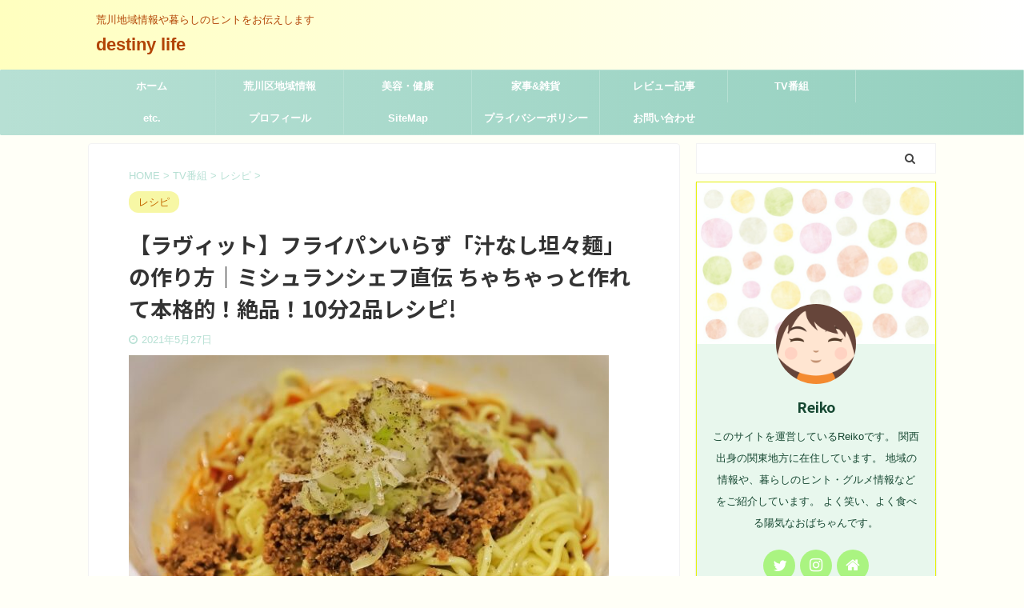

--- FILE ---
content_type: text/html; charset=UTF-8
request_url: https://le-grand-gala2018.jp/23132.html
body_size: 18523
content:

<!DOCTYPE html>
<!--[if lt IE 7]>
<html class="ie6" lang="ja"> <![endif]-->
<!--[if IE 7]>
<html class="i7" lang="ja"> <![endif]-->
<!--[if IE 8]>
<html class="ie" lang="ja"> <![endif]-->
<!--[if gt IE 8]><!-->
<html lang="ja" class="s-navi-search-overlay">
	<!--<![endif]-->
	<head prefix="og: http://ogp.me/ns# fb: http://ogp.me/ns/fb# article: http://ogp.me/ns/article#">
		<meta charset="UTF-8" >
		<meta name="viewport" content="width=device-width,initial-scale=1.0,user-scalable=no,viewport-fit=cover">
		<meta name="format-detection" content="telephone=no" >

		
		<link rel="alternate" type="application/rss+xml" title="destiny life　 RSS Feed" href="https://le-grand-gala2018.jp/feed" />
		<link rel="pingback" href="https://le-grand-gala2018.jp/xmlrpc.php" >
		<!--[if lt IE 9]>
		<script src="https://le-grand-gala2018.jp/wp-content/themes/affinger5/js/html5shiv.js"></script>
		<![endif]-->
				<title>【ラヴィット】フライパンいらず「汁なし坦々麺」の作り方｜ミシュランシェフ直伝 ちゃちゃっと作れて本格的！絶品！10分2品レシピ! - destiny life　</title>
<link rel='dns-prefetch' href='//ajax.googleapis.com' />
<link rel='dns-prefetch' href='//s.w.org' />
		<script type="text/javascript">
			window._wpemojiSettings = {"baseUrl":"https:\/\/s.w.org\/images\/core\/emoji\/12.0.0-1\/72x72\/","ext":".png","svgUrl":"https:\/\/s.w.org\/images\/core\/emoji\/12.0.0-1\/svg\/","svgExt":".svg","source":{"concatemoji":"https:\/\/le-grand-gala2018.jp\/wp-includes\/js\/wp-emoji-release.min.js?ver=5.4.2"}};
			/*! This file is auto-generated */
			!function(e,a,t){var r,n,o,i,p=a.createElement("canvas"),s=p.getContext&&p.getContext("2d");function c(e,t){var a=String.fromCharCode;s.clearRect(0,0,p.width,p.height),s.fillText(a.apply(this,e),0,0);var r=p.toDataURL();return s.clearRect(0,0,p.width,p.height),s.fillText(a.apply(this,t),0,0),r===p.toDataURL()}function l(e){if(!s||!s.fillText)return!1;switch(s.textBaseline="top",s.font="600 32px Arial",e){case"flag":return!c([127987,65039,8205,9895,65039],[127987,65039,8203,9895,65039])&&(!c([55356,56826,55356,56819],[55356,56826,8203,55356,56819])&&!c([55356,57332,56128,56423,56128,56418,56128,56421,56128,56430,56128,56423,56128,56447],[55356,57332,8203,56128,56423,8203,56128,56418,8203,56128,56421,8203,56128,56430,8203,56128,56423,8203,56128,56447]));case"emoji":return!c([55357,56424,55356,57342,8205,55358,56605,8205,55357,56424,55356,57340],[55357,56424,55356,57342,8203,55358,56605,8203,55357,56424,55356,57340])}return!1}function d(e){var t=a.createElement("script");t.src=e,t.defer=t.type="text/javascript",a.getElementsByTagName("head")[0].appendChild(t)}for(i=Array("flag","emoji"),t.supports={everything:!0,everythingExceptFlag:!0},o=0;o<i.length;o++)t.supports[i[o]]=l(i[o]),t.supports.everything=t.supports.everything&&t.supports[i[o]],"flag"!==i[o]&&(t.supports.everythingExceptFlag=t.supports.everythingExceptFlag&&t.supports[i[o]]);t.supports.everythingExceptFlag=t.supports.everythingExceptFlag&&!t.supports.flag,t.DOMReady=!1,t.readyCallback=function(){t.DOMReady=!0},t.supports.everything||(n=function(){t.readyCallback()},a.addEventListener?(a.addEventListener("DOMContentLoaded",n,!1),e.addEventListener("load",n,!1)):(e.attachEvent("onload",n),a.attachEvent("onreadystatechange",function(){"complete"===a.readyState&&t.readyCallback()})),(r=t.source||{}).concatemoji?d(r.concatemoji):r.wpemoji&&r.twemoji&&(d(r.twemoji),d(r.wpemoji)))}(window,document,window._wpemojiSettings);
		</script>
		<style type="text/css">
img.wp-smiley,
img.emoji {
	display: inline !important;
	border: none !important;
	box-shadow: none !important;
	height: 1em !important;
	width: 1em !important;
	margin: 0 .07em !important;
	vertical-align: -0.1em !important;
	background: none !important;
	padding: 0 !important;
}
</style>
	<link rel='stylesheet' id='wp-block-library-css'  href='https://le-grand-gala2018.jp/wp-includes/css/dist/block-library/style.min.css?ver=5.4.2' type='text/css' media='all' />
<style id='wp-block-library-inline-css' type='text/css'>
.has-text-align-justify{text-align:justify;}
</style>
<link rel='stylesheet' id='contact-form-7-css'  href='https://le-grand-gala2018.jp/wp-content/plugins/contact-form-7/includes/css/styles.css?ver=5.2' type='text/css' media='all' />
<link rel='stylesheet' id='toc-screen-css'  href='https://le-grand-gala2018.jp/wp-content/plugins/table-of-contents-plus/screen.min.css?ver=2002' type='text/css' media='all' />
<link rel='stylesheet' id='yyi_rinker_stylesheet-css'  href='https://le-grand-gala2018.jp/wp-content/plugins/yyi-rinker/css/style.css?v=1.1.0&#038;ver=5.4.2' type='text/css' media='all' />
<link rel='stylesheet' id='normalize-css'  href='https://le-grand-gala2018.jp/wp-content/themes/affinger5/css/normalize.css?ver=1.5.9' type='text/css' media='all' />
<link rel='stylesheet' id='font-awesome-css'  href='https://le-grand-gala2018.jp/wp-content/themes/affinger5/css/fontawesome/css/font-awesome.min.css?ver=4.7.0' type='text/css' media='all' />
<link rel='stylesheet' id='font-awesome-animation-css'  href='https://le-grand-gala2018.jp/wp-content/themes/affinger5/css/fontawesome/css/font-awesome-animation.min.css?ver=5.4.2' type='text/css' media='all' />
<link rel='stylesheet' id='st_svg-css'  href='https://le-grand-gala2018.jp/wp-content/themes/affinger5/st_svg/style.css?ver=5.4.2' type='text/css' media='all' />
<link rel='stylesheet' id='slick-css'  href='https://le-grand-gala2018.jp/wp-content/themes/affinger5/vendor/slick/slick.css?ver=1.8.0' type='text/css' media='all' />
<link rel='stylesheet' id='slick-theme-css'  href='https://le-grand-gala2018.jp/wp-content/themes/affinger5/vendor/slick/slick-theme.css?ver=1.8.0' type='text/css' media='all' />
<link rel='stylesheet' id='fonts-googleapis-notosansjp-css'  href='//fonts.googleapis.com/css?family=Noto+Sans+JP%3A400%2C700&#038;display=swap&#038;subset=japanese&#038;ver=5.4.2' type='text/css' media='all' />
<link rel='stylesheet' id='style-css'  href='https://le-grand-gala2018.jp/wp-content/themes/affinger5/style.css?ver=5.4.2' type='text/css' media='all' />
<link rel='stylesheet' id='child-style-css'  href='https://le-grand-gala2018.jp/wp-content/themes/affinger5-child/style.css?ver=5.4.2' type='text/css' media='all' />
<link rel='stylesheet' id='single-css'  href='https://le-grand-gala2018.jp/wp-content/themes/affinger5/st-rankcss.php' type='text/css' media='all' />
<link rel='stylesheet' id='st-themecss-css'  href='https://le-grand-gala2018.jp/wp-content/themes/affinger5/st-themecss-loader.php?ver=5.4.2' type='text/css' media='all' />
<link rel='stylesheet' id='jetpack_css-css'  href='https://le-grand-gala2018.jp/wp-content/plugins/jetpack/css/jetpack.css?ver=8.7.4' type='text/css' media='all' />
<script type='text/javascript' src='//ajax.googleapis.com/ajax/libs/jquery/1.11.3/jquery.min.js?ver=1.11.3'></script>
<script type='text/javascript' src='https://le-grand-gala2018.jp/wp-content/themes/affinger5/js/smoothscroll.js?ver=5.4.2'></script>
<link rel='https://api.w.org/' href='https://le-grand-gala2018.jp/wp-json/' />
<link rel='shortlink' href='https://le-grand-gala2018.jp/?p=23132' />
<link rel="alternate" type="application/json+oembed" href="https://le-grand-gala2018.jp/wp-json/oembed/1.0/embed?url=https%3A%2F%2Fle-grand-gala2018.jp%2F23132.html" />
<link rel="alternate" type="text/xml+oembed" href="https://le-grand-gala2018.jp/wp-json/oembed/1.0/embed?url=https%3A%2F%2Fle-grand-gala2018.jp%2F23132.html&#038;format=xml" />
<script data-ad-client="ca-pub-1307548511145193" async src="https://pagead2.googlesyndication.com/pagead/js/adsbygoogle.js"></script><script type="text/javascript" language="javascript">
    var vc_pid = "886674874";
</script><script type="text/javascript" src="//aml.valuecommerce.com/vcdal.js" async></script><style type='text/css'>img#wpstats{display:none}</style><meta name="robots" content="index, follow" />
<meta name="thumbnail" content="https://le-grand-gala2018.jp/wp-content/uploads/2021/05/2621614_s-e1622071860321.jpg">
<link rel="shortcut icon" href="https://le-grand-gala2018.jp/wp-content/uploads/2020/07/yl375019457807127215352-1.png" >
<script data-ad-client="ca-pub-1307548511145193" async src="https://pagead2.googlesyndication.com/pagead/js/adsbygoogle.js"></script>
<link rel="canonical" href="https://le-grand-gala2018.jp/23132.html" />

<!-- Schema & Structured Data For WP v1.9.69 - -->
<script type="application/ld+json" class="saswp-schema-markup-output">
[{"@context":"https:\/\/schema.org","@type":"Recipe","@id":"https:\/\/le-grand-gala2018.jp\/23132.html\/#recipe","url":"https:\/\/le-grand-gala2018.jp\/?p=23132","name":"\u3010\u30e9\u30f4\u30a3\u30c3\u30c8\u3011\u30d5\u30e9\u30a4\u30d1\u30f3\u3044\u3089\u305a\u300c\u6c41\u306a\u3057\u5766\u3005\u9eba\u300d\u306e\u4f5c\u308a\u65b9\uff5c\u30df\u30b7\u30e5\u30e9\u30f3\u30b7\u30a7\ufffd ...","prepTime":"","cookTime":"","totalTime":"","keywords":"","recipeYield":"","recipeCategory":"","recipeCuisine":"","recipeIngredient":[],"recipeInstructions":[],"datePublished":"2021-05-27T00:00:00Z","dateModified":"2021-05-27T00:00:00Z","description":"2021\u5e745\u670827\u65e5\u306e\u30e9\u30f4\u30a3\u30c3\u30c8\u3067\u306f\u30df\u30b7\u30e5\u30e9\u30f3\u30b7\u30a7\u30d5\u76f4\u4f1d \u4eca\u65e5\u3059\u3050\u30de\u30cd\u3067\u304d\u308b\uff01\u3061\u3083\u3061\u3083\u3063\u3068\u4f5c\u308c\u3066\u672c\u683c\u7684\uff01\u7c21\u5358\uff01\u7d76\u54c1\uff0110\u52062\u54c1\u30ec\u30b7\u30d4\u300d\u304c\u653e\u9001\u3055\u308c\u307e\u3057\u305f\u3002 \u732e\u7acb\u3092\u8003\u3048\u308b\u306e\u3082\u9762\u5012\u306a\u3001\u305d\u3093\u306a\u3068\u304d\u306e\u5f37\u3044\u5473\u65b9\uff01 ...","mainEntity":{"@type":"WebPage","@id":"https:\/\/le-grand-gala2018.jp\/?p=23132","publisher":{"@type":"Organization","logo":{"@type":"ImageObject","url":"","width":"","height":""},"name":"destiny life\u3000"}},"image":{"@type":"ImageObject","url":"https:\/\/le-grand-gala2018.jp\/wp-content\/uploads\/2021\/05\/2621614_s-e1622071860321.jpg","height":"600","width":"400"},"author":{"@type":"Person","name":"reiko1002","description":"\u3053\u306e\u30b5\u30a4\u30c8\u3092\u904b\u55b6\u3057\u3066\u3044\u308bReiko\u3067\u3059\u3002\r\n\u95a2\u897f\u51fa\u8eab\u306e\u95a2\u6771\u5730\u65b9\u306b\u5728\u4f4f\u3057\u3066\u3044\u307e\u3059\u3002\r\n\u5730\u57df\u306e\u60c5\u5831\u3084\u3001\u66ae\u3089\u3057\u306e\u30d2\u30f3\u30c8\u30fb\u30b0\u30eb\u30e1\u60c5\u5831\u306a\u3069\u3092\u3054\u7d39\u4ecb\u3057\u3066\u3044\u307e\u3059\u3002\r\n\u3088\u304f\u7b11\u3044\u3001\u3088\u304f\u98df\u3079\u308b\u967d\u6c17\u306a\u304a\u3070\u3061\u3083\u3093\u3067\u3059\u3002","image":{"@type":"ImageObject","url":"https:\/\/le-grand-gala2018.jp\/wp-content\/uploads\/2021\/05\/2621614_s-e1622071860321.jpg","height":"400","width":"600"}}}]
</script>

<style type="text/css">.broken_link, a.broken_link {
	text-decoration: line-through;
}</style><style type="text/css" id="custom-background-css">
body.custom-background { background-color: #fffff7; }
</style>
			<style type="text/css" id="wp-custom-css">
			/*=================================================================================
カエレバ・ヨメレバ・トマレバ
=================================================================================*/.cstmreba {
width:98%;
height:auto;
margin:36px auto;
font-family:'Lucida Grande','Hiragino Kaku Gothic ProN',Helvetica, Meiryo, sans-serif;
line-height: 1.5;
word-wrap: break-word;
box-sizing: border-box;
display: block;
}
.cstmreba a {
transition: 0.8s ;
color:#285EFF; /* テキストリンクカラー */
}
.cstmreba a:hover {
color:#FFCA28; /* テキストリンクカラー(マウスオーバー時) */
}
.cstmreba .booklink-box,
.cstmreba .kaerebalink-box,
.cstmreba .tomarebalink-box {
width: 100%;
background-color: #fafafa; /* 全体の背景カラー */
overflow: hidden;
border-radius: 0px;
box-sizing: border-box;
padding: 12px 8px;
box-shadow: 0px 2px 5px 0 rgba(0,0,0,.26);
}
/* サムネイル画像ボックス */
.cstmreba .booklink-image,
.cstmreba .kaerebalink-image,
.cstmreba .tomarebalink-image {
width:150px;
float:left;
margin:0 14px 0 0;
text-align: center;
background: #fff;
}
.cstmreba .booklink-image a,
.cstmreba .kaerebalink-image a,
.cstmreba .tomarebalink-image a {
width:100%;
display:block;
}
.cstmreba .booklink-image a img,
.cstmreba .kaerebalink-image a img,
.cstmreba .tomarebalink-image a img {
margin:0 ;
padding: 0;
text-align:center;
background: #fff;
}
.cstmreba .booklink-info,.cstmreba .kaerebalink-info,.cstmreba .tomarebalink-info {
overflow:hidden;
line-height:170%;
color: #333;
}
/* infoボックス内リンク下線非表示 */
.cstmreba .booklink-info a,
.cstmreba .kaerebalink-info a,
.cstmreba .tomarebalink-info a {
text-decoration: none;
}
/* 作品・商品・ホテル名 リンク */
.cstmreba .booklink-name>a,
.cstmreba .kaerebalink-name>a,
.cstmreba .tomarebalink-name>a {
border-bottom: 1px solid ;
font-size:16px;
}
/* タイトル下にPタグ自動挿入された際の余白を小さく */
.cstmreba .kaerebalink-name p,
.cstmreba .booklink-name p,
.cstmreba .tomarebalink-name p {
margin: 0;
}
/* powered by */
.cstmreba .booklink-powered-date,
.cstmreba .kaerebalink-powered-date,
.cstmreba .tomarebalink-powered-date {
font-size:10px;
line-height:150%;
}
.cstmreba .booklink-powered-date a,
.cstmreba .kaerebalink-powered-date a,
.cstmreba .tomarebalink-powered-date a {
color:#333;
border-bottom: none ;
}
.cstmreba .booklink-powered-date a:hover,
.cstmreba .kaerebalink-powered-date a:hover,
.cstmreba .tomarebalink-powered-date a:hover {
color:#333;
border-bottom: 1px solid #333 ;
}
/* 著者・住所 */
.cstmreba .booklink-detail,.cstmreba .kaerebalink-detail,.cstmreba .tomarebalink-address {
font-size:12px;
}
.cstmreba .kaerebalink-link1 div img,.cstmreba .booklink-link2 div img,.cstmreba .tomarebalink-link1 div img {
display:none !important;
}
.cstmreba .kaerebalink-link1, .cstmreba .booklink-link2,.cstmreba .tomarebalink-link1 {
display: inline-block;
width: 100%;
margin-top: 5px;
}
.cstmreba .booklink-link2>div,
.cstmreba .kaerebalink-link1>div,
.cstmreba .tomarebalink-link1>div {
float:left;
width:24%;
min-width:128px;
margin:0.5%;
}
/***** ボタンデザインここから ******/
.cstmreba .booklink-link2 a,
.cstmreba .kaerebalink-link1 a,
.cstmreba .tomarebalink-link1 a {
width: 100%;
display: inline-block;
text-align: center;
box-sizing: border-box;
margin: 1px 0;
padding:3% 0.5%;
border-radius: 8px;
font-size: 13px;
font-weight: bold;
line-height: 180%;
color: #fff;
box-shadow: 0px 2px 4px 0 rgba(0,0,0,.26);
}
/* トマレバ */
.cstmreba .tomarebalink-link1 .shoplinkrakuten a {background: #76ae25; border: 2px solid #76ae25; }/* 楽天トラベル */
.cstmreba .tomarebalink-link1 .shoplinkjalan a { background: #ff7a15; border: 2px solid #ff7a15;}/* じゃらん */
.cstmreba .tomarebalink-link1 .shoplinkjtb a { background: #c81528; border: 2px solid #c81528;}/* JTB */
.cstmreba .tomarebalink-link1 .shoplinkknt a { background: #0b499d; border: 2px solid #0b499d;}/* KNT */
.cstmreba .tomarebalink-link1 .shoplinkikyu a { background: #bf9500; border: 2px solid #bf9500;}/* 一休 */
.cstmreba .tomarebalink-link1 .shoplinkrurubu a { background: #000066; border: 2px solid #000066;}/* るるぶ */
.cstmreba .tomarebalink-link1 .shoplinkyahoo a { background: #ff0033; border: 2px solid #ff0033;}/* Yahoo!トラベル */
.cstmreba .tomarebalink-link1 .shoplinkhis a { background: #004bb0; border: 2px solid #004bb0;}/*** HIS ***/
/* カエレバ */
.cstmreba .kaerebalink-link1 .shoplinkyahoo a {background:#ff0033; border:2px solid #ff0033; letter-spacing:normal;} /* Yahoo!ショッピング */
.cstmreba .kaerebalink-link1 .shoplinkbellemaison a { background:#84be24 ; border: 2px solid #84be24;} /* ベルメゾン */
.cstmreba .kaerebalink-link1 .shoplinkcecile a { background:#8d124b; border: 2px solid #8d124b;} /* セシール */
.cstmreba .kaerebalink-link1 .shoplinkkakakucom a {background:#314995; border: 2px solid #314995;} /* 価格コム */
/* ヨメレバ */
.cstmreba .booklink-link2 .shoplinkkindle a { background:#007dcd; border: 2px solid #007dcd;} /* Kindle */
.cstmreba .booklink-link2 .shoplinkrakukobo a { background:#bf0000; border: 2px solid #bf0000;} /* 楽天kobo */
.cstmreba .booklink-link2 .shoplinkbk1 a { background:#0085cd; border: 2px solid #0085cd;} /* honto */
.cstmreba .booklink-link2 .shoplinkehon a { background:#2a2c6d; border: 2px solid #2a2c6d;} /* ehon */
.cstmreba .booklink-link2 .shoplinkkino a { background:#003e92; border: 2px solid #003e92;} /* 紀伊國屋書店 */
.cstmreba .booklink-link2 .shoplinktoshokan a { background:#333333; border: 2px solid #333333;} /* 図書館 */
/* カエレバ・ヨメレバ共通 */
.cstmreba .kaerebalink-link1 .shoplinkamazon a,
.cstmreba .booklink-link2 .shoplinkamazon a {
background:#FF9901;
border: 2px solid #ff9901;
} /* Amazon */
.cstmreba .kaerebalink-link1 .shoplinkrakuten a,
.cstmreba .booklink-link2 .shoplinkrakuten a {
background: #bf0000;
border: 2px solid #bf0000;
} /* 楽天 */
.cstmreba .kaerebalink-link1 .shoplinkseven a,
.cstmreba .booklink-link2 .shoplinkseven a {
background:#225496;
border: 2px solid #225496;
} /* 7net */
/****** ボタンカラー ここまで *****//***** ボタンデザイン　マウスオーバー時ここから *****/
.cstmreba .booklink-link2 a:hover,
.cstmreba .kaerebalink-link1 a:hover,
.cstmreba .tomarebalink-link1 a:hover {
background: #fff;
}
/* トマレバ */
.cstmreba .tomarebalink-link1 .shoplinkrakuten a:hover { color: #76ae25; }/* 楽天トラベル */
.cstmreba .tomarebalink-link1 .shoplinkjalan a:hover { color: #ff7a15; }/* じゃらん */
.cstmreba .tomarebalink-link1 .shoplinkjtb a:hover { color: #c81528; }/* JTB */
.cstmreba .tomarebalink-link1 .shoplinkknt a:hover { color: #0b499d; }/* KNT */
.cstmreba .tomarebalink-link1 .shoplinkikyu a:hover { color: #bf9500; }/* 一休 */
.cstmreba .tomarebalink-link1 .shoplinkrurubu a:hover { color: #000066; }/* るるぶ */
.cstmreba .tomarebalink-link1 .shoplinkyahoo a:hover { color: #ff0033; }/* Yahoo!トラベル */
.cstmreba .tomarebalink-link1 .shoplinkhis a:hover { color: #004bb0; }/*** HIS ***/
/* カエレバ */
.cstmreba .kaerebalink-link1 .shoplinkyahoo a:hover {color:#ff0033;} /* Yahoo!ショッピング */
.cstmreba .kaerebalink-link1 .shoplinkbellemaison a:hover { color:#84be24 ; } /* ベルメゾン */
.cstmreba .kaerebalink-link1 .shoplinkcecile a:hover { color:#8d124b; } /* セシール */
.cstmreba .kaerebalink-link1 .shoplinkkakakucom a:hover {color:#314995;} /* 価格コム */
/* ヨメレバ */
.cstmreba .booklink-link2 .shoplinkkindle a:hover { color:#007dcd;} /* Kindle */
.cstmreba .booklink-link2 .shoplinkrakukobo a:hover { color:#bf0000; } /* 楽天kobo */
.cstmreba .booklink-link2 .shoplinkbk1 a:hover { color:#0085cd; } /* honto */
.cstmreba .booklink-link2 .shoplinkehon a:hover { color:#2a2c6d; } /* ehon */
.cstmreba .booklink-link2 .shoplinkkino a:hover { color:#003e92; } /* 紀伊國屋書店 */
.cstmreba .booklink-link2 .shoplinktoshokan a:hover { color:#333333; } /* 図書館 */
/* カエレバ・ヨメレバ共通 */
.cstmreba .kaerebalink-link1 .shoplinkamazon a:hover,
.cstmreba .booklink-link2 .shoplinkamazon a:hover {
color:#FF9901; } /* Amazon */
.cstmreba .kaerebalink-link1 .shoplinkrakuten a:hover,
.cstmreba .booklink-link2 .shoplinkrakuten a:hover {
color: #bf0000; } /* 楽天 */
.cstmreba .kaerebalink-link1 .shoplinkseven a:hover,
.cstmreba .booklink-link2 .shoplinkseven a:hover {
color:#225496;} /* 7net */
/***** ボタンデザイン　マウスオーバー時ここまで *****/
.cstmreba .booklink-footer {
clear:both;
}/***** 解像度768px以下のスタイル *****/
@media screen and (max-width:768px){
.cstmreba .booklink-image,
.cstmreba .kaerebalink-image,
.cstmreba .tomarebalink-image {
width:100%;
float:none;
}
.cstmreba .booklink-link2>div,
.cstmreba .kaerebalink-link1>div,
.cstmreba .tomarebalink-link1>div {
width: 32.33%;
margin: 0.5%;
}
.cstmreba .booklink-info,
.cstmreba .kaerebalink-info,
.cstmreba .tomarebalink-info {
text-align:center;
padding-bottom: 1px;
}
}/***** 解像度480px以下のスタイル *****/
@media screen and (max-width:480px){
.cstmreba .booklink-link2>div,
.cstmreba .kaerebalink-link1>div,
.cstmreba .tomarebalink-link1>div {
width: 49%;
margin: 0.5%;
}
}		</style>
					<script>
		(function (i, s, o, g, r, a, m) {
			i['GoogleAnalyticsObject'] = r;
			i[r] = i[r] || function () {
					(i[r].q = i[r].q || []).push(arguments)
				}, i[r].l = 1 * new Date();
			a = s.createElement(o),
				m = s.getElementsByTagName(o)[0];
			a.async = 1;
			a.src = g;
			m.parentNode.insertBefore(a, m)
		})(window, document, 'script', '//www.google-analytics.com/analytics.js', 'ga');

		ga('create', 'UA-153714701-2', 'auto');
		ga('send', 'pageview');

	</script>
					



<script>
	jQuery(function(){
		jQuery('.st-btn-open').click(function(){
			jQuery(this).next('.st-slidebox').stop(true, true).slideToggle();
			jQuery(this).addClass('st-btn-open-click');
		});
	});
</script>

	<script>
		jQuery(function(){
		jQuery('.post h2 , .h2modoki').wrapInner('<span class="st-dash-design"></span>');
		}) 
	</script>

<script>
	jQuery(function(){
		jQuery("#toc_container:not(:has(ul ul))").addClass("only-toc");
		jQuery(".st-ac-box ul:has(.cat-item)").each(function(){
			jQuery(this).addClass("st-ac-cat");
		});
	});
</script>

<script>
	jQuery(function(){
							jQuery( '.post h5:not(.st-css-no):not(.st-matome):not(.rankh5):not(.point):not(.st-cardbox-t):not(.popular-t):not(.kanren-t):not(.popular-t)' ).wrap( '<div class="st-h5husen-shadow"></div>' );
			jQuery( '.h5modoki' ).wrap( '<div class="st-h5husen-shadow"></div>' );
				jQuery('.st-star').parent('.rankh4').css('padding-bottom','5px'); // スターがある場合のランキング見出し調整
	});
</script>

			</head>
	<body data-rsssl=1 class="post-template-default single single-post postid-23132 single-format-standard custom-background not-front-page" >
				<div id="st-ami">
				<div id="wrapper" class="">
				<div id="wrapper-in">
					<header id="">
						<div id="headbox-bg">
							<div id="headbox">

								<nav id="s-navi" class="pcnone" data-st-nav data-st-nav-type="normal">
		<dl class="acordion is-active" data-st-nav-primary>
			<dt class="trigger">
				<p class="acordion_button"><span class="op op-menu"><i class="fa st-svg-menu"></i></span></p>

				
				
							<!-- 追加メニュー -->
							
							<!-- 追加メニュー2 -->
							
							</dt>

			<dd class="acordion_tree">
				<div class="acordion_tree_content">

											<div class="st-ac-box">
							<div id="search-5" class="st-widgets-box ac-widgets-top widget_search"><div id="search" class="search-custom-d">
	<form method="get" id="searchform" action="https://le-grand-gala2018.jp/">
		<label class="hidden" for="s">
					</label>
		<input type="text" placeholder="" value="" name="s" id="s" />
		<input type="submit" value="&#xf002;" class="fa" id="searchsubmit" />
	</form>
</div>
<!-- /stinger --> 
</div>						</div>
					

												<div class="menu"><ul>
<li class="page_item page-item-20"><a href="https://le-grand-gala2018.jp/sitemap"><span class="menu-item-label">SiteMap</span></a></li>
<li class="page_item page-item-18"><a href="https://le-grand-gala2018.jp/otoiawae"><span class="menu-item-label">お問い合わせ</span></a></li>
<li class="page_item page-item-3651"><a href="https://le-grand-gala2018.jp/%e3%83%97%e3%83%a9%e3%82%a4%e3%83%90%e3%82%b7%e3%83%bc%e3%83%9d%e3%83%aa%e3%82%b7%e3%83%bc"><span class="menu-item-label">プライバシーポリシー</span></a></li>
<li class="page_item page-item-22"><a href="https://le-grand-gala2018.jp/profile"><span class="menu-item-label">プロフィール</span></a></li>
<li class="page_item page-item-3409"><a href="https://le-grand-gala2018.jp/%e8%8d%92%e5%b7%9d%e5%8c%ba%e5%9c%b0%e5%9f%9f%e6%83%85%e5%a0%b1"><span class="menu-item-label">荒川区地域情報</span></a></li>
</ul></div>
						<div class="clear"></div>

											<div class="st-ac-box st-ac-box-bottom">
							
		<div id="st_custom_html_widget-7" class="widget_text st-widgets-box ac-widgets-bottom widget_st_custom_html_widget">
		
		<div class="textwidget custom-html-widget">
			<script async src="https://pagead2.googlesyndication.com/pagead/js/adsbygoogle.js"></script>
<ins class="adsbygoogle"
     style="display:block"
     data-ad-format="autorelaxed"
     data-ad-client="ca-pub-1307548511145193"
     data-ad-slot="5332513349"></ins>
<script>
     (adsbygoogle = window.adsbygoogle || []).push({});
</script>		</div>

		</div>
								</div>
					
				</div>
			</dd>

					</dl>

					</nav>

								<div id="header-l">
									
									<div id="st-text-logo">
										
            
			
				<!-- キャプション -->
				                
					              		 	 <p class="descr sitenametop">
               		     	荒川地域情報や暮らしのヒントをお伝えします               			 </p>
					                    
				                
				<!-- ロゴ又はブログ名 -->
				              		  <p class="sitename"><a href="https://le-grand-gala2018.jp/">
                  		                      		    destiny life　                   		               		  </a></p>
            					<!-- ロゴ又はブログ名ここまで -->

			    
		
    									</div>
								</div><!-- /#header-l -->

								<div id="header-r" class="smanone">
									
								</div><!-- /#header-r -->
							</div><!-- /#headbox-bg -->
						</div><!-- /#headbox clearfix -->

						
						
						
						
											
<div id="gazou-wide">
			<div id="st-menubox">
			<div id="st-menuwide">
				<nav class="smanone clearfix"><ul id="menu-%e3%83%98%e3%83%83%e3%83%80%e3%83%bc%e3%83%a1%e3%83%8b%e3%83%a5%e3%83%bc" class="menu"><li id="menu-item-3442" class="menu-item menu-item-type-custom menu-item-object-custom menu-item-home menu-item-3442"><a href="https://le-grand-gala2018.jp/">ホーム</a></li>
<li id="menu-item-3437" class="menu-item menu-item-type-taxonomy menu-item-object-category menu-item-has-children menu-item-3437"><a href="https://le-grand-gala2018.jp/category/%e8%8d%92%e5%b7%9d%e5%8c%ba%e5%9c%b0%e5%9f%9f%e6%83%85%e5%a0%b1">荒川区地域情報</a>
<ul class="sub-menu">
	<li id="menu-item-3436" class="menu-item menu-item-type-taxonomy menu-item-object-category menu-item-3436"><a href="https://le-grand-gala2018.jp/category/%e8%8d%92%e5%b7%9d%e5%8c%ba%e5%9c%b0%e5%9f%9f%e6%83%85%e5%a0%b1/%e7%97%85%e9%99%a2%e3%83%bb%e3%83%9a%e3%83%83%e3%83%88%e7%97%85%e9%99%a2">病院・ペット病院</a></li>
	<li id="menu-item-3438" class="menu-item menu-item-type-taxonomy menu-item-object-category menu-item-3438"><a href="https://le-grand-gala2018.jp/category/%e8%8d%92%e5%b7%9d%e5%8c%ba%e5%9c%b0%e5%9f%9f%e6%83%85%e5%a0%b1/%e9%96%8b%e5%ba%97%e3%83%bb%e9%96%89%e5%ba%97%e6%83%85%e5%a0%b1">開店・閉店情報</a></li>
	<li id="menu-item-3457" class="menu-item menu-item-type-taxonomy menu-item-object-category menu-item-3457"><a href="https://le-grand-gala2018.jp/category/%e8%8d%92%e5%b7%9d%e5%8c%ba%e5%9c%b0%e5%9f%9f%e6%83%85%e5%a0%b1/%e3%82%b0%e3%83%ab%e3%83%a1">荒川区グルメ</a></li>
	<li id="menu-item-3511" class="menu-item menu-item-type-taxonomy menu-item-object-category menu-item-3511"><a href="https://le-grand-gala2018.jp/category/%e8%8d%92%e5%b7%9d%e5%8c%ba%e5%9c%b0%e5%9f%9f%e6%83%85%e5%a0%b1/%e5%ba%97%e8%88%97%e6%83%85%e5%a0%b1">店舗情報</a></li>
	<li id="menu-item-4351" class="menu-item menu-item-type-taxonomy menu-item-object-category menu-item-4351"><a href="https://le-grand-gala2018.jp/category/%e8%8d%92%e5%b7%9d%e5%8c%ba%e5%9c%b0%e5%9f%9f%e6%83%85%e5%a0%b1/%e3%83%97%e3%83%81%e6%83%85%e5%a0%b1">プチ情報</a></li>
</ul>
</li>
<li id="menu-item-3586" class="menu-item menu-item-type-taxonomy menu-item-object-category menu-item-3586"><a href="https://le-grand-gala2018.jp/category/%e7%be%8e%e5%ae%b9%e3%83%bb%e5%81%a5%e5%ba%b7">美容・健康</a></li>
<li id="menu-item-3757" class="menu-item menu-item-type-taxonomy menu-item-object-category menu-item-has-children menu-item-3757"><a href="https://le-grand-gala2018.jp/category/%e5%ae%b6%e4%ba%8b%e9%9b%91%e8%b2%a8">家事&#038;雑貨</a>
<ul class="sub-menu">
	<li id="menu-item-3758" class="menu-item menu-item-type-taxonomy menu-item-object-category menu-item-3758"><a href="https://le-grand-gala2018.jp/category/%e5%ae%b6%e4%ba%8b%e9%9b%91%e8%b2%a8/%e4%be%bf%e5%88%a9%e3%82%b0%e3%83%83%e3%82%ba">便利グッズ</a></li>
</ul>
</li>
<li id="menu-item-5361" class="menu-item menu-item-type-taxonomy menu-item-object-category menu-item-5361"><a href="https://le-grand-gala2018.jp/category/%e3%83%ac%e3%83%93%e3%83%a5%e3%83%bc%e8%a8%98%e4%ba%8b">レビュー記事</a></li>
<li id="menu-item-3775" class="menu-item menu-item-type-taxonomy menu-item-object-category current-post-ancestor menu-item-has-children menu-item-3775"><a href="https://le-grand-gala2018.jp/category/tv%e7%95%aa%e7%b5%84">TV番組</a>
<ul class="sub-menu">
	<li id="menu-item-3777" class="menu-item menu-item-type-taxonomy menu-item-object-category menu-item-3777"><a href="https://le-grand-gala2018.jp/category/tv%e7%95%aa%e7%b5%84/%e3%82%b0%e3%83%ab%e3%83%a1-tv%e7%95%aa%e7%b5%84">グルメ</a></li>
	<li id="menu-item-3791" class="menu-item menu-item-type-taxonomy menu-item-object-category current-post-ancestor current-menu-parent current-post-parent menu-item-3791"><a href="https://le-grand-gala2018.jp/category/tv%e7%95%aa%e7%b5%84/%e3%83%ac%e3%82%b7%e3%83%94">レシピ</a></li>
	<li id="menu-item-4338" class="menu-item menu-item-type-taxonomy menu-item-object-category menu-item-4338"><a href="https://le-grand-gala2018.jp/category/tv%e7%95%aa%e7%b5%84/%e3%81%8a%e5%bd%b9%e7%ab%8b%e3%81%a1%e6%83%85%e5%a0%b1-tv%e7%95%aa%e7%b5%84">お役立ち情報</a></li>
</ul>
</li>
<li id="menu-item-3785" class="menu-item menu-item-type-taxonomy menu-item-object-category menu-item-3785"><a href="https://le-grand-gala2018.jp/category/etc">etc.</a></li>
<li id="menu-item-3439" class="menu-item menu-item-type-post_type menu-item-object-page menu-item-3439"><a href="https://le-grand-gala2018.jp/profile">プロフィール</a></li>
<li id="menu-item-3440" class="menu-item menu-item-type-post_type menu-item-object-page menu-item-3440"><a href="https://le-grand-gala2018.jp/sitemap">SiteMap</a></li>
<li id="menu-item-3653" class="menu-item menu-item-type-post_type menu-item-object-page menu-item-3653"><a href="https://le-grand-gala2018.jp/%e3%83%97%e3%83%a9%e3%82%a4%e3%83%90%e3%82%b7%e3%83%bc%e3%83%9d%e3%83%aa%e3%82%b7%e3%83%bc">プライバシーポリシー</a></li>
<li id="menu-item-3441" class="menu-item menu-item-type-post_type menu-item-object-page menu-item-3441"><a href="https://le-grand-gala2018.jp/otoiawae">お問い合わせ</a></li>
</ul></nav>			</div>
		</div>
				</div>
					
					
					</header>

					

					<div id="content-w">

					
					
					
	
			<div id="st-header-post-under-box" class="st-header-post-no-data "
		     style="">
			<div class="st-dark-cover">
							</div>
		</div>
	

<div id="content" class="clearfix">
	<div id="contentInner">
		<main>
			<article>
				<div id="post-23132" class="st-post post-23132 post type-post status-publish format-standard has-post-thumbnail hentry category-17">

					
					
					
					<!--ぱんくず -->
											<div
							id="breadcrumb">
							<ol  >
								<li itemprop="itemListElement"  itemtype="http://schema.org/ListItem">
									<a href="https://le-grand-gala2018.jp" itemprop="item">
										<span >HOME</span>
									</a>
									&gt;
									<meta itemprop="position" content="1"/>
								</li>

								
																	<li itemprop="itemListElement"  itemtype="http://schema.org/ListItem">
										<a href="https://le-grand-gala2018.jp/category/tv%e7%95%aa%e7%b5%84" itemprop="item">
											<span
												>TV番組</span>
										</a>
										&gt;
										<meta itemprop="position" content="2"/>
									</li>
																										<li itemprop="itemListElement"  itemtype="http://schema.org/ListItem">
										<a href="https://le-grand-gala2018.jp/category/tv%e7%95%aa%e7%b5%84/%e3%83%ac%e3%82%b7%e3%83%94" itemprop="item">
											<span
												>レシピ</span>
										</a>
										&gt;
										<meta itemprop="position" content="3"/>
									</li>
																								</ol>

													</div>
										<!--/ ぱんくず -->

					<!--ループ開始 -->
										
																									<p class="st-catgroup">
								<a href="https://le-grand-gala2018.jp/category/tv%e7%95%aa%e7%b5%84/%e3%83%ac%e3%82%b7%e3%83%94" title="View all posts in レシピ" rel="category tag"><span class="catname st-catid17">レシピ</span></a>							</p>
						
						<h1 class="entry-title">【ラヴィット】フライパンいらず「汁なし坦々麺」の作り方｜ミシュランシェフ直伝 ちゃちゃっと作れて本格的！絶品！10分2品レシピ!</h1>

						
	<div class="blogbox ">
		<p><span class="kdate">
							<i class="fa fa-clock-o"></i><time class="updated" datetime="2021-05-27T08:42:33+0900">2021年5月27日</time>
					</span></p>
	</div>
					
					
					<div class="mainbox">
						<div id="nocopy" ><!-- コピー禁止エリアここから -->
																<div class=" st-eyecatch-under">
		<img width="600" height="400" src="https://le-grand-gala2018.jp/wp-content/uploads/2021/05/2621614_s-e1622071860321.jpg" class="attachment-full size-full wp-post-image" alt="坦々麺" />
	
	</div>
							
																						
							<div class="entry-content">
								<p>2021年5月27日のラヴィットではミシュランシェフ直伝 今日すぐマネできる！ちゃちゃっと作れて本格的！簡単！絶品！10分2品レシピ」が放送されました。</p>
<p>献立を考えるのも面倒な、そんなときの強い味方！ミシュランシェフが超簡単・超時短で作れる本格レシピを伝授してくれます。</p>
<p>3年連続ミシュランシェフ <a href="https://tabelog.com/tokyo/A1318/A131814/13235377/" target="_blank" rel="noopener noreferrer">祖師ヶ谷大蔵「湖同三</a><span class="aCOpRe">㐂」大城昌宏さん</span>がフライパンいらず「汁なし坦々麺」の作り方を紹介してくれました。</p>
<p>ぜひ作ってみてくださいね。</p>
<div class="freebox has-title " style=""><p class="p-free" style="font-weight:bold;"><span class="p-entry-f" style="font-weight:bold;">合わせて読みたい</span></p><div class="free-inbox">
			<a href="https://le-grand-gala2018.jp/23137.html" class="st-cardlink">
			<div class="kanren st-cardbox" >
								<dl class="clearfix">
					<dt class="st-card-img">
															<img width="150" height="150" src="https://le-grand-gala2018.jp/wp-content/uploads/2021/05/4731483_s-150x150.jpg" class="attachment-thumbnail size-thumbnail wp-post-image" alt="酢豚" srcset="https://le-grand-gala2018.jp/wp-content/uploads/2021/05/4731483_s-150x150.jpg 150w, https://le-grand-gala2018.jp/wp-content/uploads/2021/05/4731483_s-100x100.jpg 100w" sizes="(max-width: 150px) 100vw, 150px" />												</dt>
					<dd>
													<h5 class="st-cardbox-t">【ラヴィット】下準備は一切不要「黒酢 酢豚風チキン」の作り方｜ミシュランシェフ直伝 ちゃちゃっと作れて本格的！絶品！10分2品レシピ!</h5>
						
													<div class="st-card-excerpt smanone">
								<p>2021年5月27日のラヴィットではミシュランシェフ直伝 今日すぐマネできる！ちゃちゃっと作れて本格的！簡単！絶品！10分2品レシピ」が放送されました。 献立を考えるのも面倒な、そんなときの強い味方！ ... </p>
							</div>
																			<p class="cardbox-more">続きを見る</p>
											</dd>
				</dl>
			</div>
			</a>
			
			<a href="https://le-grand-gala2018.jp/22991.html" class="st-cardlink">
			<div class="kanren st-cardbox" >
								<dl class="clearfix">
					<dt class="st-card-img">
															<img width="150" height="150" src="https://le-grand-gala2018.jp/wp-content/uploads/2021/05/879329_s-150x150.jpg" class="attachment-thumbnail size-thumbnail wp-post-image" alt="サバ缶" srcset="https://le-grand-gala2018.jp/wp-content/uploads/2021/05/879329_s-150x150.jpg 150w, https://le-grand-gala2018.jp/wp-content/uploads/2021/05/879329_s-100x100.jpg 100w" sizes="(max-width: 150px) 100vw, 150px" />												</dt>
					<dd>
													<h5 class="st-cardbox-t">【ラヴィット】お手軽価格の魚介缶詰ランキング&#038;アレンジレシピ・魚介缶詰の激辛ブーム！｜プロが選ぶ1番おいしいものは？ラヴィットランキング</h5>
						
													<div class="st-card-excerpt smanone">
								<p>2021年5月25日のラヴィットでは「プロが選ぶ1番おいしいものは？ラヴィットランキング」が放送されました。 今回のテーマは「330円以内 スーパーやコンビニで買える！お手軽価格の魚介缶詰！」 健康志 ... </p>
							</div>
																			<p class="cardbox-more">続きを見る</p>
											</dd>
				</dl>
			</div>
			</a>
			
</div></div>
<div id="toc_container" class="no_bullets"><p class="toc_title">Contents</p><ul class="toc_list"><li><a href="#i"><span class="toc_number toc_depth_1">1</span> 汁なし坦々麺</a></li><li><a href="#i-2"><span class="toc_number toc_depth_1">2</span> 材料</a></li><li><a href="#i-3"><span class="toc_number toc_depth_1">3</span> 作り方</a></li><li><a href="#i-4"><span class="toc_number toc_depth_1">4</span> まとめ</a></li></ul></div>
<div class="st-h-ad"><script async src="https://pagead2.googlesyndication.com/pagead/js/adsbygoogle.js"></script>
<!-- レスポンシブ広告2 -->
<ins class="adsbygoogle"
     style="display:block"
     data-ad-client="ca-pub-1307548511145193"
     data-ad-slot="8449624131"
     data-ad-format="auto"
     data-full-width-responsive="true"></ins>
<script>
     (adsbygoogle = window.adsbygoogle || []).push({});
</script></div><h2><span id="i">汁なし坦々麺</span></h2>
<p><img class="wp-image-23135 aligncenter" src="https://le-grand-gala2018.jp/wp-content/uploads/2021/05/2621614_s-300x200.jpg" alt="坦々麺" width="360" height="240" /></p>
<h2><span id="i-2">材料</span></h2>
<div class="st-mybox  has-title st-mybox-class st-title-under st-list-border st-list-circle st-title-border" style="border-color:#f3f3f3;border-width:3px;border-radius:5px;margin: 25px 0 25px 0;"><p class="st-mybox-title" style="color:#757575;font-weight:bold;background: #ffffff;border-bottom-color: #757575"><i class="fa fa-file-text-o st-css-no" aria-hidden="true"></i>材料（1人前）</p><div class="st-in-mybox">
<ul>
<li>中華麺（太麺）　160g</li>
<li>しょうゆ　大さじ2.5</li>
<li>ごま油　大さじ1</li>
<li>すりごま　大さじ1</li>
<li>花椒　小さじ1</li>
<li>デミグラスソースのハンバークステーキ（ファミリーマートお母さん食堂）　1袋</li>
<li>タバスコ　小さじ1</li>
</ul>
</div></div>
<div class="st-h-ad"><script async src="https://pagead2.googlesyndication.com/pagead/js/adsbygoogle.js"></script>
<!-- レスポンシブ広告2 -->
<ins class="adsbygoogle"
     style="display:block"
     data-ad-client="ca-pub-1307548511145193"
     data-ad-slot="8449624131"
     data-ad-format="auto"
     data-full-width-responsive="true"></ins>
<script>
     (adsbygoogle = window.adsbygoogle || []).push({});
</script></div><h2><span id="i-3">作り方</span></h2>
<div class="st-mybox  has-title st-mybox-class" style="background:#FFFDE7;border-color:#FFD54F;border-width:2px;border-radius:5px;margin: 25px 0 25px 0;"><p class="st-mybox-title" style="color:#FFD54F;font-weight:bold;text-shadow: #fff 3px 0px 0px, #fff 2.83487px 0.981584px 0px, #fff 2.35766px 1.85511px 0px, #fff 1.62091px 2.52441px 0px, #fff 0.705713px 2.91581px 0px, #fff -0.287171px 2.98622px 0px, #fff -1.24844px 2.72789px 0px, #fff -2.07227px 2.16926px 0px, #fff -2.66798px 1.37182px 0px, #fff -2.96998px 0.42336px 0px, #fff -2.94502px -0.571704px 0px, #fff -2.59586px -1.50383px 0px, #fff -1.96093px -2.27041px 0px, #fff -1.11013px -2.78704px 0px, #fff -0.137119px -2.99686px 0px, #fff 0.850987px -2.87677px 0px, #fff 1.74541px -2.43999px 0px, #fff 2.44769px -1.73459px 0px, #fff 2.88051px -0.838246px 0px;"><i class="fa fa-check-circle st-css-no" aria-hidden="true"></i>ポイント</p><div class="st-in-mybox">
<ul>
<li>お湯にごま油を入れて麺同士がくっつくのを防ぐ</li>
<li>ごま油が麺を包み込むことで、ごまの風味が香る本格的な坦々麺の味わいになる</li>
<li>レトルトハンバーグのひき肉を使用して、味付けと炒める手間が減り調理時間が大幅に短縮</li>
<li>タバスコがない場合はお酢とラー油で代用</li>
<li>麺はしっかりとお湯を切らないのがポイント（すりゴマが水分を吸収する分お湯を多めに入れる）</li>
</ul>
</div></div>
<div class="st-mybox  has-title st-mybox-class st-title-under st-list-no st-list-border st-title-border" style="border-color:#f3f3f3;border-width:3px;border-radius:5px;margin: 25px 0 25px 0;"><p class="st-mybox-title" style="color:#757575;font-weight:bold;background: #ffffff;border-bottom-color: #757575"><i class="fa fa-list-ol st-css-no" aria-hidden="true"></i>作り方</p><div class="st-in-mybox">
<ul>
<li>麺を茹でるお湯を沸かす</li>
<li>レトルトハンバーグをレンジで30秒加熱（一度火が通っているものなので温める程度でOK）</li>
<li>温めたレトルトハンバークを袋のまま揉み潰す</li>
<li>そぼろ状にほぐれたら袋を開けしょうゆ、ごま油を入れ混ぜる</li>
<li>お湯にごま油（材料外）を入れ麺を4分茹でる</li>
<li>麺をザルにあけお湯を切って器に盛りソースをかけ、花椒をふれば完成！</li>
</ul>
</div></div>
<h2><span id="i-4">まとめ</span></h2>
<p>ラヴィットで紹介された、ミシュランシェフ直伝 今日すぐマネできる！ちゃちゃっと作れて本格的！簡単！絶品！10分2品レシピ」をご紹介しました。</p>
<p>ぜひご参考にしてくださいね。</p>
<p>最後までお読みいただきありがとうございました。</p>
<p>&nbsp;</p>
<div class="st-kaiwa-box kaiwaicon1 clearfix"><div class="st-kaiwa-face"><img src="https://le-grand-gala2018.jp/wp-content/uploads/2020/10/yl375019457807127215352.png" width="60px"><div class="st-kaiwa-face-name">管理人</div></div><div class="st-kaiwa-area"><div class="st-kaiwa-hukidashi">当サイトではお料理のレシピや美容・ダイエット記事などを多数ご紹介しています。</p>
<p>こちらもぜひご参考にしてくださいね</div></div></div>
<p><a href="https://le-grand-gala2018.jp/category/tv%e7%95%aa%e7%b5%84/%e3%83%ac%e3%82%b7%e3%83%94" target="_blank" rel="noopener noreferrer">レシピ記事一覧へ</a></p>
<p><a href="https://le-grand-gala2018.jp/category/%e7%be%8e%e5%ae%b9%e3%83%bb%e5%81%a5%e5%ba%b7" target="_blank" rel="noopener noreferrer">美容・ダイエット記事一覧へ</a></p>
<p>&nbsp;</p>
<div class="freebox freebox-intitle has-title " style="background:#FAFAFA;border-color:#757575;border-radius:5px;overflow:hidden;"><p class="p-free"><span class="p-entry-f" style="background:#757575;font-weight:bold;border-radius:5px 5px 0 0;"><i class="fa  fa-file-text-o faa-float animated st-css-no" aria-hidden="true"></i>番組情報</span></p><div class="free-inbox">
<ul>
<li>月〜金　朝8時〜</li>
<li>MC:川島　明（麒麟）・田村　真子</li>
</ul>
<p>日本で一番明るい朝番組！</p>
<p>「衣」「食」「住」「遊」をテーマに、楽しい情報を届けてくれます。</p>
</div></div>
							</div>
						</div><!-- コピー禁止エリアここまで -->

												
					<div class="adbox">
				
							        
	
									<div style="padding-top:10px;">
						
		        
	
					</div>
							</div>
			

																					
		<div id="st_custom_html_widget-8" class="widget_text st-widgets-box post-widgets-bottom widget_st_custom_html_widget">
		
		<div class="textwidget custom-html-widget">
			<script async src="https://pagead2.googlesyndication.com/pagead/js/adsbygoogle.js"></script>
<!-- レスポンシブ広告 -->
<ins class="adsbygoogle"
     style="display:block"
     data-ad-client="ca-pub-1307548511145193"
     data-ad-slot="9980243634"
     data-ad-format="auto"
     data-full-width-responsive="true"></ins>
<script>
     (adsbygoogle = window.adsbygoogle || []).push({});
</script>		</div>

		</div>
		
		<div id="st_custom_html_widget-9" class="widget_text st-widgets-box post-widgets-bottom widget_st_custom_html_widget">
		
		<div class="textwidget custom-html-widget">
			<script async src="https://pagead2.googlesyndication.com/pagead/js/adsbygoogle.js?client=ca-pub-1307548511145193"
     crossorigin="anonymous"></script>
<ins class="adsbygoogle"
     style="display:block"
     data-ad-format="autorelaxed"
     data-ad-client="ca-pub-1307548511145193"
     data-ad-slot="4381509897"></ins>
<script>
     (adsbygoogle = window.adsbygoogle || []).push({});
</script>		</div>

		</div>
															
					</div><!-- .mainboxここまで -->

																
					
	
	<div class="sns ">
	<ul class="clearfix">
					<!--ツイートボタン-->
			<li class="twitter"> 
			<a rel="nofollow" onclick="window.open('//twitter.com/intent/tweet?url=https%3A%2F%2Fle-grand-gala2018.jp%2F23132.html&text=%E3%80%90%E3%83%A9%E3%83%B4%E3%82%A3%E3%83%83%E3%83%88%E3%80%91%E3%83%95%E3%83%A9%E3%82%A4%E3%83%91%E3%83%B3%E3%81%84%E3%82%89%E3%81%9A%E3%80%8C%E6%B1%81%E3%81%AA%E3%81%97%E5%9D%A6%E3%80%85%E9%BA%BA%E3%80%8D%E3%81%AE%E4%BD%9C%E3%82%8A%E6%96%B9%EF%BD%9C%E3%83%9F%E3%82%B7%E3%83%A5%E3%83%A9%E3%83%B3%E3%82%B7%E3%82%A7%E3%83%95%E7%9B%B4%E4%BC%9D%20%E3%81%A1%E3%82%83%E3%81%A1%E3%82%83%E3%81%A3%E3%81%A8%E4%BD%9C%E3%82%8C%E3%81%A6%E6%9C%AC%E6%A0%BC%E7%9A%84%EF%BC%81%E7%B5%B6%E5%93%81%EF%BC%8110%E5%88%862%E5%93%81%E3%83%AC%E3%82%B7%E3%83%94%21&tw_p=tweetbutton', '', 'width=500,height=450'); return false;"><i class="fa fa-twitter"></i><span class="snstext " >Twitter</span></a>
			</li>
		
					<!--シェアボタン-->      
			<li class="facebook">
			<a href="//www.facebook.com/sharer.php?src=bm&u=https%3A%2F%2Fle-grand-gala2018.jp%2F23132.html&t=%E3%80%90%E3%83%A9%E3%83%B4%E3%82%A3%E3%83%83%E3%83%88%E3%80%91%E3%83%95%E3%83%A9%E3%82%A4%E3%83%91%E3%83%B3%E3%81%84%E3%82%89%E3%81%9A%E3%80%8C%E6%B1%81%E3%81%AA%E3%81%97%E5%9D%A6%E3%80%85%E9%BA%BA%E3%80%8D%E3%81%AE%E4%BD%9C%E3%82%8A%E6%96%B9%EF%BD%9C%E3%83%9F%E3%82%B7%E3%83%A5%E3%83%A9%E3%83%B3%E3%82%B7%E3%82%A7%E3%83%95%E7%9B%B4%E4%BC%9D%20%E3%81%A1%E3%82%83%E3%81%A1%E3%82%83%E3%81%A3%E3%81%A8%E4%BD%9C%E3%82%8C%E3%81%A6%E6%9C%AC%E6%A0%BC%E7%9A%84%EF%BC%81%E7%B5%B6%E5%93%81%EF%BC%8110%E5%88%862%E5%93%81%E3%83%AC%E3%82%B7%E3%83%94%21" target="_blank" rel="nofollow noopener"><i class="fa fa-facebook"></i><span class="snstext " >Share</span>
			</a>
			</li>
		
					<!--ポケットボタン-->      
			<li class="pocket">
			<a rel="nofollow" onclick="window.open('//getpocket.com/edit?url=https%3A%2F%2Fle-grand-gala2018.jp%2F23132.html&title=%E3%80%90%E3%83%A9%E3%83%B4%E3%82%A3%E3%83%83%E3%83%88%E3%80%91%E3%83%95%E3%83%A9%E3%82%A4%E3%83%91%E3%83%B3%E3%81%84%E3%82%89%E3%81%9A%E3%80%8C%E6%B1%81%E3%81%AA%E3%81%97%E5%9D%A6%E3%80%85%E9%BA%BA%E3%80%8D%E3%81%AE%E4%BD%9C%E3%82%8A%E6%96%B9%EF%BD%9C%E3%83%9F%E3%82%B7%E3%83%A5%E3%83%A9%E3%83%B3%E3%82%B7%E3%82%A7%E3%83%95%E7%9B%B4%E4%BC%9D%20%E3%81%A1%E3%82%83%E3%81%A1%E3%82%83%E3%81%A3%E3%81%A8%E4%BD%9C%E3%82%8C%E3%81%A6%E6%9C%AC%E6%A0%BC%E7%9A%84%EF%BC%81%E7%B5%B6%E5%93%81%EF%BC%8110%E5%88%862%E5%93%81%E3%83%AC%E3%82%B7%E3%83%94%21', '', 'width=500,height=350'); return false;"><i class="fa fa-get-pocket"></i><span class="snstext " >Pocket</span></a></li>
		
					<!--はてブボタン-->
			<li class="hatebu">       
				<a href="//b.hatena.ne.jp/entry/https://le-grand-gala2018.jp/23132.html" class="hatena-bookmark-button" data-hatena-bookmark-layout="simple" title="【ラヴィット】フライパンいらず「汁なし坦々麺」の作り方｜ミシュランシェフ直伝 ちゃちゃっと作れて本格的！絶品！10分2品レシピ!" rel="nofollow"><i class="fa st-svg-hateb"></i><span class="snstext " >Hatena</span>
				</a><script type="text/javascript" src="//b.st-hatena.com/js/bookmark_button.js" charset="utf-8" async="async"></script>

			</li>
		
					<!--LINEボタン-->   
			<li class="line">
			<a href="//line.me/R/msg/text/?%E3%80%90%E3%83%A9%E3%83%B4%E3%82%A3%E3%83%83%E3%83%88%E3%80%91%E3%83%95%E3%83%A9%E3%82%A4%E3%83%91%E3%83%B3%E3%81%84%E3%82%89%E3%81%9A%E3%80%8C%E6%B1%81%E3%81%AA%E3%81%97%E5%9D%A6%E3%80%85%E9%BA%BA%E3%80%8D%E3%81%AE%E4%BD%9C%E3%82%8A%E6%96%B9%EF%BD%9C%E3%83%9F%E3%82%B7%E3%83%A5%E3%83%A9%E3%83%B3%E3%82%B7%E3%82%A7%E3%83%95%E7%9B%B4%E4%BC%9D%20%E3%81%A1%E3%82%83%E3%81%A1%E3%82%83%E3%81%A3%E3%81%A8%E4%BD%9C%E3%82%8C%E3%81%A6%E6%9C%AC%E6%A0%BC%E7%9A%84%EF%BC%81%E7%B5%B6%E5%93%81%EF%BC%8110%E5%88%862%E5%93%81%E3%83%AC%E3%82%B7%E3%83%94%21%0Ahttps%3A%2F%2Fle-grand-gala2018.jp%2F23132.html" target="_blank" rel="nofollow noopener"><i class="fa fa-comment" aria-hidden="true"></i><span class="snstext" >LINE</span></a>
			</li> 
		
		
	</ul>

	</div> 

											
											<p class="tagst">
							<i class="fa fa-folder-open-o" aria-hidden="true"></i>-<a href="https://le-grand-gala2018.jp/category/tv%e7%95%aa%e7%b5%84/%e3%83%ac%e3%82%b7%e3%83%94" rel="category tag">レシピ</a><br/>
													</p>
					
					<aside>
						<p class="author" style="display:none;"><a href="https://le-grand-gala2018.jp/author/reiko1002" title="reiko1002" class="vcard author"><span class="fn">author</span></a></p>
																		<!--ループ終了-->

																			
						<!--関連記事-->
						
	
	<h4 class="point"><span class="point-in">関連記事</span></h4>

	
<div class="kanren" data-st-load-more-content
     data-st-load-more-id="16770b30-ce41-41ab-8e59-03a42049eacd">
						
			<dl class="clearfix">
				<dt><a href="https://le-grand-gala2018.jp/53890.html">
						
															<img width="150" height="150" src="https://le-grand-gala2018.jp/wp-content/uploads/2022/06/3741665_m-150x150.jpg" class="attachment-thumbnail size-thumbnail wp-post-image" alt="梅" srcset="https://le-grand-gala2018.jp/wp-content/uploads/2022/06/3741665_m-150x150.jpg 150w, https://le-grand-gala2018.jp/wp-content/uploads/2022/06/3741665_m-100x100.jpg 100w" sizes="(max-width: 150px) 100vw, 150px" />							
											</a></dt>
				<dd>
					
	
	<p class="st-catgroup itiran-category">
		<a href="https://le-grand-gala2018.jp/category/tv%e7%95%aa%e7%b5%84/%e3%83%ac%e3%82%b7%e3%83%94" title="View all posts in レシピ" rel="category tag"><span class="catname st-catid17">レシピ</span></a>	</p>

					<h5 class="kanren-t">
						<a href="https://le-grand-gala2018.jp/53890.html">【きょうの料理】台湾茶梅の作り方｜李映林とコウ静子 母と娘の梅仕事</a>
					</h5>

						<div class="st-excerpt smanone">
		<p>2022年年6月7日、きょうの料理「台湾茶梅」のレシピをご紹介します。 番組では、「台湾茶梅」「赤じそ茶梅」とアレンジレシピ の「茶梅トマトソースの冷製パスタ」「ミニトマトとズッキーニの茶梅マリネ」「 ... </p>
	</div>
									</dd>
			</dl>
					
			<dl class="clearfix">
				<dt><a href="https://le-grand-gala2018.jp/45504.html">
						
															<img width="150" height="150" src="https://le-grand-gala2018.jp/wp-content/uploads/2021/04/4223608_s-150x150.jpg" class="attachment-thumbnail size-thumbnail wp-post-image" alt="カレーうどん" srcset="https://le-grand-gala2018.jp/wp-content/uploads/2021/04/4223608_s-150x150.jpg 150w, https://le-grand-gala2018.jp/wp-content/uploads/2021/04/4223608_s-100x100.jpg 100w" sizes="(max-width: 150px) 100vw, 150px" />							
											</a></dt>
				<dd>
					
	
	<p class="st-catgroup itiran-category">
		<a href="https://le-grand-gala2018.jp/category/tv%e7%95%aa%e7%b5%84/%e3%83%ac%e3%82%b7%e3%83%94" title="View all posts in レシピ" rel="category tag"><span class="catname st-catid17">レシピ</span></a>	</p>

					<h5 class="kanren-t">
						<a href="https://le-grand-gala2018.jp/45504.html">【それスノ】渡辺翔太のカレーう丼の作り方｜SnowManがホラン千秋に最強丼をプレゼン（2022.2.27）</a>
					</h5>

						<div class="st-excerpt smanone">
		<p>2022年2月27日、今日の「それSnowManにやらせて下さい」で放送された「渡辺翔太のカレーう丼のレシピ」をご紹介します。 丼ぶり好きのホラン千秋さんにメンバーそれぞれが、最強の丼ぶりレシピをガチ ... </p>
	</div>
									</dd>
			</dl>
					
			<dl class="clearfix">
				<dt><a href="https://le-grand-gala2018.jp/51382.html">
						
															<img width="150" height="150" src="https://le-grand-gala2018.jp/wp-content/uploads/2022/05/3167688_m-150x150.jpg" class="attachment-thumbnail size-thumbnail wp-post-image" alt="ニラレバ" srcset="https://le-grand-gala2018.jp/wp-content/uploads/2022/05/3167688_m-150x150.jpg 150w, https://le-grand-gala2018.jp/wp-content/uploads/2022/05/3167688_m-100x100.jpg 100w" sizes="(max-width: 150px) 100vw, 150px" />							
											</a></dt>
				<dd>
					
	
	<p class="st-catgroup itiran-category">
		<a href="https://le-grand-gala2018.jp/category/tv%e7%95%aa%e7%b5%84/%e3%83%ac%e3%82%b7%e3%83%94" title="View all posts in レシピ" rel="category tag"><span class="catname st-catid17">レシピ</span></a>	</p>

					<h5 class="kanren-t">
						<a href="https://le-grand-gala2018.jp/51382.html">【青空レストランのレシピ】レバニラの作り方｜ゆめみどり（ニラ）の絶品レシピ</a>
					</h5>

						<div class="st-excerpt smanone">
		<p>2022年5月14日、今日の青空レストランで放送された「レバニラのレシピ」です。 番組では栃木県鹿沼市で栽培のジューシーなニラを使って、栃木しゃもで作る絶品の唐揚げ×ニラダレ、貴重なレバーを使ったレバ ... </p>
	</div>
									</dd>
			</dl>
					
			<dl class="clearfix">
				<dt><a href="https://le-grand-gala2018.jp/46269.html">
						
															<img width="150" height="150" src="https://le-grand-gala2018.jp/wp-content/uploads/2022/03/4723534_m-e1646117998240-150x150.jpg" class="attachment-thumbnail size-thumbnail wp-post-image" alt="" srcset="https://le-grand-gala2018.jp/wp-content/uploads/2022/03/4723534_m-e1646117998240-150x150.jpg 150w, https://le-grand-gala2018.jp/wp-content/uploads/2022/03/4723534_m-e1646117998240-100x100.jpg 100w" sizes="(max-width: 150px) 100vw, 150px" />							
											</a></dt>
				<dd>
					
	
	<p class="st-catgroup itiran-category">
		<a href="https://le-grand-gala2018.jp/category/tv%e7%95%aa%e7%b5%84/%e3%83%ac%e3%82%b7%e3%83%94" title="View all posts in レシピ" rel="category tag"><span class="catname st-catid17">レシピ</span></a>	</p>

					<h5 class="kanren-t">
						<a href="https://le-grand-gala2018.jp/46269.html">【きょうの料理】春の行楽弁当のレシピまとめ｜大原千鶴さんの小粋な季節の食卓</a>
					</h5>

						<div class="st-excerpt smanone">
		<p>2022年3月9日放送の、きょうの料理　大原千鶴の小粋な季節の食卓 「春の行楽弁当」のレシピをまとめてご紹介します。 教えてくれたのは春の行楽弁当のおかず、だし巻き卵＆さけのみそ漬け焼き&amp;こご ... </p>
	</div>
									</dd>
			</dl>
					
			<dl class="clearfix">
				<dt><a href="https://le-grand-gala2018.jp/82627.html">
						
															<img width="150" height="150" src="https://le-grand-gala2018.jp/wp-content/uploads/2023/01/2225429_m-150x150.jpg" class="attachment-thumbnail size-thumbnail wp-post-image" alt="ポッサム" srcset="https://le-grand-gala2018.jp/wp-content/uploads/2023/01/2225429_m-150x150.jpg 150w, https://le-grand-gala2018.jp/wp-content/uploads/2023/01/2225429_m-100x100.jpg 100w" sizes="(max-width: 150px) 100vw, 150px" />							
											</a></dt>
				<dd>
					
	
	<p class="st-catgroup itiran-category">
		<a href="https://le-grand-gala2018.jp/category/tv%e7%95%aa%e7%b5%84/%e3%83%ac%e3%82%b7%e3%83%94" title="View all posts in レシピ" rel="category tag"><span class="catname st-catid17">レシピ</span></a>	</p>

					<h5 class="kanren-t">
						<a href="https://le-grand-gala2018.jp/82627.html">【きょうの料理】厚揚げポッサムの作り方。鳥羽周作シェフの強火で行こうぜ！</a>
					</h5>

						<div class="st-excerpt smanone">
		<p>2023年年1月24日、きょうの料理で紹介された、鳥羽周作シェフの「厚揚げポッサム」のレシピ。 番組では、「鳥羽流サムゲタン」「厚揚げポッサム」「にんじんパクチーサラダ」を紹介。 鳥羽シェフがダイエッ ... </p>
	</div>
									</dd>
			</dl>
					</div>


						<!--ページナビ-->
						<div class="p-navi clearfix">
							<dl>
																									<dt>PREV</dt>
									<dd>
										<a href="https://le-grand-gala2018.jp/23124.html">【ハナタカ 】プロが教えるチャーハンテクニック！家庭でパラパラチャーハンの作り方とは？</a>
									</dd>
								
																									<dt>NEXT</dt>
									<dd>
										<a href="https://le-grand-gala2018.jp/23137.html">【ラヴィット】下準備は一切不要「黒酢 酢豚風チキン」の作り方｜ミシュランシェフ直伝 ちゃちゃっと作れて本格的！絶品！10分2品レシピ!</a>
									</dd>
															</dl>
						</div>
					</aside>

				</div>
				<!--/post-->
			</article>
		</main>
	</div>
	<!-- /#contentInner -->
	<div id="side">
	<aside>

					<div class="side-topad">
				<div id="search-2" class="ad widget_search"><div id="search" class="search-custom-d">
	<form method="get" id="searchform" action="https://le-grand-gala2018.jp/">
		<label class="hidden" for="s">
					</label>
		<input type="text" placeholder="" value="" name="s" id="s" />
		<input type="submit" value="&#xf002;" class="fa" id="searchsubmit" />
	</form>
</div>
<!-- /stinger --> 
</div><div id="authorst_widget-3" class="ad widget_authorst_widget"><div class="st-author-box st-author-master">

<div class="st-author-profile">
			<div class="st-author-profile-header-card"><img src="https://le-grand-gala2018.jp/wp-content/uploads/2020/07/1045981.jpg"></div>
		<div class="st-author-profile-avatar">
					<img src="https://le-grand-gala2018.jp/wp-content/uploads/2020/07/yl375019457807127215352.png">
			</div>

	<div class="post st-author-profile-content">
		<p class="st-author-nickname">Reiko</p>
		<p class="st-author-description">このサイトを運営しているReikoです。
関西出身の関東地方に在住しています。
地域の情報や、暮らしのヒント・グルメ情報などをご紹介しています。
よく笑い、よく食べる陽気なおばちゃんです。</p>
		<div class="sns">
			<ul class="profile-sns clearfix">

									<li class="twitter"><a rel="nofollow" href="https://twitter.com/destinylife13" target="_blank"><i class="fa fa-twitter" aria-hidden="true"></i></a></li>
				
				
									<li class="instagram"><a rel="nofollow" href="https://www.instagram.com/dekoba_0825/" target="_blank"><i class="fa fa-instagram" aria-hidden="true"></i></a></li>
				
				
				
				
				
									<li class="author-homepage"><a rel="nofollow" href="https://le-grand-gala2018.jp/" target="_blank"><i class="fa fa-home" aria-hidden="true"></i></a></li>
				
			</ul>
		</div>
			</div>
</div>
</div></div>
		<div id="st_custom_html_widget-5" class="widget_text ad widget_st_custom_html_widget">
		
		<div class="textwidget custom-html-widget">
			<script async src="https://pagead2.googlesyndication.com/pagead/js/adsbygoogle.js"></script>
<!-- レスポンシブ広告2 -->
<ins class="adsbygoogle"
     style="display:block"
     data-ad-client="ca-pub-1307548511145193"
     data-ad-slot="8449624131"
     data-ad-format="auto"
     data-full-width-responsive="true"></ins>
<script>
     (adsbygoogle = window.adsbygoogle || []).push({});
</script>		</div>

		</div>
					</div>
		
					<div class="kanren ">
										<dl class="clearfix">
				<dt><a href="https://le-grand-gala2018.jp/86620.html">
													<img width="150" height="150" src="https://le-grand-gala2018.jp/wp-content/uploads/2023/03/20230306-150x150.jpg" class="attachment-thumbnail size-thumbnail wp-post-image" alt="" srcset="https://le-grand-gala2018.jp/wp-content/uploads/2023/03/20230306-150x150.jpg 150w, https://le-grand-gala2018.jp/wp-content/uploads/2023/03/20230306-100x100.jpg 100w" sizes="(max-width: 150px) 100vw, 150px" />											</a></dt>
				<dd>
					
	
	<p class="st-catgroup itiran-category">
		<a href="https://le-grand-gala2018.jp/category/tv%e7%95%aa%e7%b5%84" title="View all posts in TV番組" rel="category tag"><span class="catname st-catid12">TV番組</span></a> <a href="https://le-grand-gala2018.jp/category/tv%e7%95%aa%e7%b5%84/%e3%81%8a%e5%bd%b9%e7%ab%8b%e3%81%a1%e6%83%85%e5%a0%b1-tv%e7%95%aa%e7%b5%84" title="View all posts in お役立ち情報" rel="category tag"><span class="catname st-catid18">お役立ち情報</span></a> <a href="https://le-grand-gala2018.jp/category/%e7%be%8e%e5%ae%b9%e3%83%bb%e5%81%a5%e5%ba%b7" title="View all posts in 美容・健康" rel="category tag"><span class="catname st-catid9">美容・健康</span></a>	</p>
					<h5 class="kanren-t"><a href="https://le-grand-gala2018.jp/86620.html">【ぽかぽか】電動筋膜ローラーのお取り寄せ情報。昼飲み主婦トーク・美容グッズ</a></h5>
						<div class="blog_info">
		<p>
							<i class="fa fa-clock-o"></i>2023/3/6					</p>
	</div>
														</dd>
			</dl>
								<dl class="clearfix">
				<dt><a href="https://le-grand-gala2018.jp/86613.html">
													<img width="150" height="150" src="https://le-grand-gala2018.jp/wp-content/uploads/2023/03/20230222-150x150.jpg" class="attachment-thumbnail size-thumbnail wp-post-image" alt="" srcset="https://le-grand-gala2018.jp/wp-content/uploads/2023/03/20230222-150x150.jpg 150w, https://le-grand-gala2018.jp/wp-content/uploads/2023/03/20230222-100x100.jpg 100w" sizes="(max-width: 150px) 100vw, 150px" />											</a></dt>
				<dd>
					
	
	<p class="st-catgroup itiran-category">
		<a href="https://le-grand-gala2018.jp/category/tv%e7%95%aa%e7%b5%84/%e3%83%ac%e3%82%b7%e3%83%94" title="View all posts in レシピ" rel="category tag"><span class="catname st-catid17">レシピ</span></a>	</p>
					<h5 class="kanren-t"><a href="https://le-grand-gala2018.jp/86613.html">【めざまし8】パリパリマーボー豆腐の作り方。テイバン＋のレシピ紹介</a></h5>
						<div class="blog_info">
		<p>
							<i class="fa fa-clock-o"></i>2023/3/6					</p>
	</div>
														</dd>
			</dl>
								<dl class="clearfix">
				<dt><a href="https://le-grand-gala2018.jp/86607.html">
													<img width="150" height="150" src="https://le-grand-gala2018.jp/wp-content/uploads/2023/03/IMG_9385-のコピー-150x150.jpg" class="attachment-thumbnail size-thumbnail wp-post-image" alt="" srcset="https://le-grand-gala2018.jp/wp-content/uploads/2023/03/IMG_9385-のコピー-150x150.jpg 150w, https://le-grand-gala2018.jp/wp-content/uploads/2023/03/IMG_9385-のコピー-100x100.jpg 100w" sizes="(max-width: 150px) 100vw, 150px" />											</a></dt>
				<dd>
					
	
	<p class="st-catgroup itiran-category">
		<a href="https://le-grand-gala2018.jp/category/tv%e7%95%aa%e7%b5%84/%e3%83%ac%e3%82%b7%e3%83%94" title="View all posts in レシピ" rel="category tag"><span class="catname st-catid17">レシピ</span></a>	</p>
					<h5 class="kanren-t"><a href="https://le-grand-gala2018.jp/86607.html">【めざまし8】ワンパン ナポリタンの作り方。テイバン＋のレシピ紹介</a></h5>
						<div class="blog_info">
		<p>
							<i class="fa fa-clock-o"></i>2023/3/6					</p>
	</div>
														</dd>
			</dl>
								<dl class="clearfix">
				<dt><a href="https://le-grand-gala2018.jp/86532.html">
													<img width="150" height="150" src="https://le-grand-gala2018.jp/wp-content/uploads/2023/02/23932919_m-150x150.jpg" class="attachment-thumbnail size-thumbnail wp-post-image" alt="カレー" srcset="https://le-grand-gala2018.jp/wp-content/uploads/2023/02/23932919_m-150x150.jpg 150w, https://le-grand-gala2018.jp/wp-content/uploads/2023/02/23932919_m-100x100.jpg 100w" sizes="(max-width: 150px) 100vw, 150px" />											</a></dt>
				<dd>
					
	
	<p class="st-catgroup itiran-category">
		<a href="https://le-grand-gala2018.jp/category/tv%e7%95%aa%e7%b5%84/%e3%83%ac%e3%82%b7%e3%83%94" title="View all posts in レシピ" rel="category tag"><span class="catname st-catid17">レシピ</span></a>	</p>
					<h5 class="kanren-t"><a href="https://le-grand-gala2018.jp/86532.html">【あさイチ】かぶと鶏手羽のスープカレーの作り方。かぶを食べ尽くす！</a></h5>
						<div class="blog_info">
		<p>
							<i class="fa fa-clock-o"></i>2023/2/24					</p>
	</div>
														</dd>
			</dl>
								<dl class="clearfix">
				<dt><a href="https://le-grand-gala2018.jp/86534.html">
													<img width="150" height="150" src="https://le-grand-gala2018.jp/wp-content/uploads/2023/02/5174912_m-150x150.jpg" class="attachment-thumbnail size-thumbnail wp-post-image" alt="カルパッチョ" srcset="https://le-grand-gala2018.jp/wp-content/uploads/2023/02/5174912_m-150x150.jpg 150w, https://le-grand-gala2018.jp/wp-content/uploads/2023/02/5174912_m-100x100.jpg 100w" sizes="(max-width: 150px) 100vw, 150px" />											</a></dt>
				<dd>
					
	
	<p class="st-catgroup itiran-category">
		<a href="https://le-grand-gala2018.jp/category/tv%e7%95%aa%e7%b5%84/%e3%83%ac%e3%82%b7%e3%83%94" title="View all posts in レシピ" rel="category tag"><span class="catname st-catid17">レシピ</span></a>	</p>
					<h5 class="kanren-t"><a href="https://le-grand-gala2018.jp/86534.html">【あさイチ】かぶパッチョの作り方。かぶを食べ尽くす！</a></h5>
						<div class="blog_info">
		<p>
							<i class="fa fa-clock-o"></i>2023/2/24					</p>
	</div>
														</dd>
			</dl>
					</div>
		
		
		<div id="scrollad">
						<!--ここにgoogleアドセンスコードを貼ると規約違反になるので注意して下さい-->
	<div id="categories-2" class="ad widget_categories"><h4 class="menu_underh2" style="text-align:left;"><span>カテゴリー</span></h4>		<ul>
				<li class="cat-item cat-item-16"><a href="https://le-grand-gala2018.jp/category/etc" ><span class="cat-item-label">etc.</span></a>
</li>
	<li class="cat-item cat-item-12"><a href="https://le-grand-gala2018.jp/category/tv%e7%95%aa%e7%b5%84" ><span class="cat-item-label">TV番組</span></a>
</li>
	<li class="cat-item cat-item-18"><a href="https://le-grand-gala2018.jp/category/tv%e7%95%aa%e7%b5%84/%e3%81%8a%e5%bd%b9%e7%ab%8b%e3%81%a1%e6%83%85%e5%a0%b1-tv%e7%95%aa%e7%b5%84" ><span class="cat-item-label">お役立ち情報</span></a>
</li>
	<li class="cat-item cat-item-102"><a href="https://le-grand-gala2018.jp/category/%e3%82%a4%e3%82%b1%e3%83%a1%e3%83%b3" ><span class="cat-item-label">イケメン</span></a>
</li>
	<li class="cat-item cat-item-15"><a href="https://le-grand-gala2018.jp/category/tv%e7%95%aa%e7%b5%84/%e3%82%b0%e3%83%ab%e3%83%a1-tv%e7%95%aa%e7%b5%84" ><span class="cat-item-label">グルメ</span></a>
</li>
	<li class="cat-item cat-item-19"><a href="https://le-grand-gala2018.jp/category/%e8%8d%92%e5%b7%9d%e5%8c%ba%e5%9c%b0%e5%9f%9f%e6%83%85%e5%a0%b1/%e3%83%97%e3%83%81%e6%83%85%e5%a0%b1" ><span class="cat-item-label">プチ情報</span></a>
</li>
	<li class="cat-item cat-item-17"><a href="https://le-grand-gala2018.jp/category/tv%e7%95%aa%e7%b5%84/%e3%83%ac%e3%82%b7%e3%83%94" ><span class="cat-item-label">レシピ</span></a>
</li>
	<li class="cat-item cat-item-20"><a href="https://le-grand-gala2018.jp/category/%e3%83%ac%e3%83%93%e3%83%a5%e3%83%bc%e8%a8%98%e4%ba%8b" ><span class="cat-item-label">レビュー記事</span></a>
</li>
	<li class="cat-item cat-item-11"><a href="https://le-grand-gala2018.jp/category/%e5%ae%b6%e4%ba%8b%e9%9b%91%e8%b2%a8/%e4%be%bf%e5%88%a9%e3%82%b0%e3%83%83%e3%82%ba" ><span class="cat-item-label">便利グッズ</span></a>
</li>
	<li class="cat-item cat-item-10"><a href="https://le-grand-gala2018.jp/category/%e5%ae%b6%e4%ba%8b%e9%9b%91%e8%b2%a8" ><span class="cat-item-label">家事&amp;雑貨</span></a>
</li>
	<li class="cat-item cat-item-8"><a href="https://le-grand-gala2018.jp/category/%e8%8d%92%e5%b7%9d%e5%8c%ba%e5%9c%b0%e5%9f%9f%e6%83%85%e5%a0%b1/%e5%ba%97%e8%88%97%e6%83%85%e5%a0%b1" ><span class="cat-item-label">店舗情報</span></a>
</li>
	<li class="cat-item cat-item-103"><a href="https://le-grand-gala2018.jp/category/tv%e7%95%aa%e7%b5%84/%e6%b0%97%e3%81%ab%e3%81%aa%e3%82%8b%e3%81%82%e3%81%ae%e4%ba%ba" ><span class="cat-item-label">気になるあの人</span></a>
</li>
	<li class="cat-item cat-item-5"><a href="https://le-grand-gala2018.jp/category/%e8%8d%92%e5%b7%9d%e5%8c%ba%e5%9c%b0%e5%9f%9f%e6%83%85%e5%a0%b1/%e7%97%85%e9%99%a2%e3%83%bb%e3%83%9a%e3%83%83%e3%83%88%e7%97%85%e9%99%a2" ><span class="cat-item-label">病院・ペット病院</span></a>
</li>
	<li class="cat-item cat-item-9"><a href="https://le-grand-gala2018.jp/category/%e7%be%8e%e5%ae%b9%e3%83%bb%e5%81%a5%e5%ba%b7" ><span class="cat-item-label">美容・健康</span></a>
</li>
	<li class="cat-item cat-item-100"><a href="https://le-grand-gala2018.jp/category/%e7%be%8e%e5%b0%91%e5%a5%b3" ><span class="cat-item-label">美少女</span></a>
</li>
	<li class="cat-item cat-item-7"><a href="https://le-grand-gala2018.jp/category/%e8%8d%92%e5%b7%9d%e5%8c%ba%e5%9c%b0%e5%9f%9f%e6%83%85%e5%a0%b1/%e3%82%b0%e3%83%ab%e3%83%a1" ><span class="cat-item-label">荒川区グルメ</span></a>
</li>
	<li class="cat-item cat-item-3"><a href="https://le-grand-gala2018.jp/category/%e8%8d%92%e5%b7%9d%e5%8c%ba%e5%9c%b0%e5%9f%9f%e6%83%85%e5%a0%b1" ><span class="cat-item-label">荒川区地域情報</span></a>
</li>
	<li class="cat-item cat-item-4"><a href="https://le-grand-gala2018.jp/category/%e8%8d%92%e5%b7%9d%e5%8c%ba%e5%9c%b0%e5%9f%9f%e6%83%85%e5%a0%b1/%e9%96%8b%e5%ba%97%e3%83%bb%e9%96%89%e5%ba%97%e6%83%85%e5%a0%b1" ><span class="cat-item-label">開店・閉店情報</span></a>
</li>
		</ul>
			</div>			
		</div>
	</aside>
</div>
<!-- /#side -->
</div>
<!--/#content -->
</div><!-- /contentw -->
<footer>
	<div id="footer">
		<div id="footer-in">
			
							<div id="st-footer-logo-wrapper">
					<!-- フッターのメインコンテンツ -->


	<div id="st-text-logo">

		<h3 class="footerlogo">
		<!-- ロゴ又はブログ名 -->
					<a href="https://le-grand-gala2018.jp/">
														destiny life　												</a>
				</h3>
					<p class="footer-description">
				<a href="https://le-grand-gala2018.jp/">荒川地域情報や暮らしのヒントをお伝えします</a>
			</p>

	</div>
		

						<div class="st-footer-tel">
				
			</div>
			
				</div>
					</div>
	</div>
</footer>
</div>
<!-- /#wrapperin -->
</div>
<!-- /#wrapper -->
</div><!-- /#st-ami -->
<p class="copyr" data-copyr>Copyright&copy; destiny life　 ,  2026 All&ensp;Rights Reserved Powered by <a href="http://manualstinger.com/cr" rel="nofollow">AFFINGER5</a>.</p><script type='text/javascript' src='https://le-grand-gala2018.jp/wp-includes/js/comment-reply.min.js?ver=5.4.2'></script>
<script type='text/javascript'>
/* <![CDATA[ */
var wpcf7 = {"apiSettings":{"root":"https:\/\/le-grand-gala2018.jp\/wp-json\/contact-form-7\/v1","namespace":"contact-form-7\/v1"}};
/* ]]> */
</script>
<script type='text/javascript' src='https://le-grand-gala2018.jp/wp-content/plugins/contact-form-7/includes/js/scripts.js?ver=5.2'></script>
<script type='text/javascript'>
/* <![CDATA[ */
var tocplus = {"visibility_show":"show","visibility_hide":"hide","width":"Auto"};
/* ]]> */
</script>
<script type='text/javascript' src='https://le-grand-gala2018.jp/wp-content/plugins/table-of-contents-plus/front.min.js?ver=2002'></script>
<script type='text/javascript' src='https://le-grand-gala2018.jp/wp-content/plugins/ad-invalid-click-protector/assets/js/js.cookie.min.js?ver=3.0.0'></script>
<script type='text/javascript' src='https://le-grand-gala2018.jp/wp-content/plugins/ad-invalid-click-protector/assets/js/jquery.iframetracker.min.js?ver=2.1.0'></script>
<script type='text/javascript'>
/* <![CDATA[ */
var AICP = {"ajaxurl":"https:\/\/le-grand-gala2018.jp\/wp-admin\/admin-ajax.php","nonce":"9b5df64c77","ip":"3.22.241.147","clickLimit":"3","clickCounterCookieExp":"3","banDuration":"7","countryBlockCheck":"No","banCountryList":""};
/* ]]> */
</script>
<script type='text/javascript' src='https://le-grand-gala2018.jp/wp-content/plugins/ad-invalid-click-protector/assets/js/aicp.min.js?ver=1.0'></script>
<script type='text/javascript' src='https://le-grand-gala2018.jp/wp-content/themes/affinger5/vendor/slick/slick.js?ver=1.5.9'></script>
<script type='text/javascript'>
/* <![CDATA[ */
var ST = {"ajax_url":"https:\/\/le-grand-gala2018.jp\/wp-admin\/admin-ajax.php","expand_accordion_menu":"","sidemenu_accordion":"","is_mobile":""};
/* ]]> */
</script>
<script type='text/javascript' src='https://le-grand-gala2018.jp/wp-content/themes/affinger5/js/base.js?ver=5.4.2'></script>
<script type='text/javascript' src='https://le-grand-gala2018.jp/wp-content/themes/affinger5/js/scroll.js?ver=5.4.2'></script>
<script type='text/javascript' src='https://le-grand-gala2018.jp/wp-content/themes/affinger5/js/st-copy-text.js?ver=5.4.2'></script>
<script type='text/javascript' src='https://le-grand-gala2018.jp/wp-includes/js/wp-embed.min.js?ver=5.4.2'></script>
	<script>
		(function (window, document, $, undefined) {
			'use strict';

			$(function () {
				var s = $('[data-copyr]'), t = $('#footer-in');
				
				s.length && t.length && t.append(s);
			});
		}(window, window.document, jQuery));
	</script><script type='text/javascript' src='https://stats.wp.com/e-202604.js' async='async' defer='defer'></script>
<script type='text/javascript'>
	_stq = window._stq || [];
	_stq.push([ 'view', {v:'ext',j:'1:8.7.4',blog:'180090359',post:'23132',tz:'9',srv:'le-grand-gala2018.jp'} ]);
	_stq.push([ 'clickTrackerInit', '180090359', '23132' ]);
</script>
					<div id="page-top"><a href="#wrapper" class="fa fa-angle-up"></a></div>
		</body></html><!-- WP Fastest Cache file was created in 0.14356303215027 seconds, on 23-01-26 13:38:32 --><!-- need to refresh to see cached version -->

--- FILE ---
content_type: text/html; charset=utf-8
request_url: https://www.google.com/recaptcha/api2/aframe
body_size: 269
content:
<!DOCTYPE HTML><html><head><meta http-equiv="content-type" content="text/html; charset=UTF-8"></head><body><script nonce="UH3bVWcMW4WxvTJJ8BrU6Q">/** Anti-fraud and anti-abuse applications only. See google.com/recaptcha */ try{var clients={'sodar':'https://pagead2.googlesyndication.com/pagead/sodar?'};window.addEventListener("message",function(a){try{if(a.source===window.parent){var b=JSON.parse(a.data);var c=clients[b['id']];if(c){var d=document.createElement('img');d.src=c+b['params']+'&rc='+(localStorage.getItem("rc::a")?sessionStorage.getItem("rc::b"):"");window.document.body.appendChild(d);sessionStorage.setItem("rc::e",parseInt(sessionStorage.getItem("rc::e")||0)+1);localStorage.setItem("rc::h",'1769143118470');}}}catch(b){}});window.parent.postMessage("_grecaptcha_ready", "*");}catch(b){}</script></body></html>

--- FILE ---
content_type: application/javascript; charset=utf-8;
request_url: https://dalc.valuecommerce.com/app3?p=886674874&_s=https%3A%2F%2Fle-grand-gala2018.jp%2F23132.html&vf=iVBORw0KGgoAAAANSUhEUgAAAAMAAAADCAYAAABWKLW%2FAAAAMElEQVQYV2NkFGP4nxHzm%2BFRnyADo40L8%2F9baycwfJmZz8C4kavrf9SzCoZMgX8MAB%2FED2KFsvanAAAAAElFTkSuQmCC
body_size: 1197
content:
vc_linkswitch_callback({"t":"6972fb4d","r":"aXL7TQAB5OsDFvGTCooAHwqKBtT0mA","ub":"aXL7SwAMPEQDFvGTCooCsQqKC%2FACdA%3D%3D","vcid":"w-742UTPZo9OvR9nJAIlfFEI9RvpESF_YnjvQF-EwySYJOA8fIJAlA","vcpub":"0.124139","kap":887743682,"shopping.yahoo.co.jp":{"a":"2821580","m":"2201292","g":"4269bb648c","kaa":"2826625"},"7net.omni7.jp":{"a":"2602201","m":"2993472","g":"4c98e7dc8c"},"r10.to":{"a":"2762004","m":"3300516","g":"d593c04d8c"},"approach.yahoo.co.jp":{"a":"2821580","m":"2201292","g":"4269bb648c","kaa":"2826625"},"www.omni7.jp":{"a":"2602201","m":"2993472","g":"4c98e7dc8c"},"paypaystep.yahoo.co.jp":{"a":"2821580","m":"2201292","g":"4269bb648c","kaa":"2826625"},"tabelog.com":{"a":"2797472","m":"3366797","g":"688d96d98c"},"l":4,"7netshopping.jp":{"a":"2602201","m":"2993472","g":"4c98e7dc8c"},"paypaymall.yahoo.co.jp":{"a":"2821580","m":"2201292","g":"4269bb648c","kaa":"2826625"},"p":886674874,"s":3544217,"mini-shopping.yahoo.co.jp":{"a":"2821580","m":"2201292","g":"4269bb648c","kaa":"2826625"},"shopping.geocities.jp":{"a":"2821580","m":"2201292","g":"4269bb648c","kaa":"2826625"},"beauty.rakuten.co.jp":{"a":"2762004","m":"3300516","g":"d593c04d8c"}})